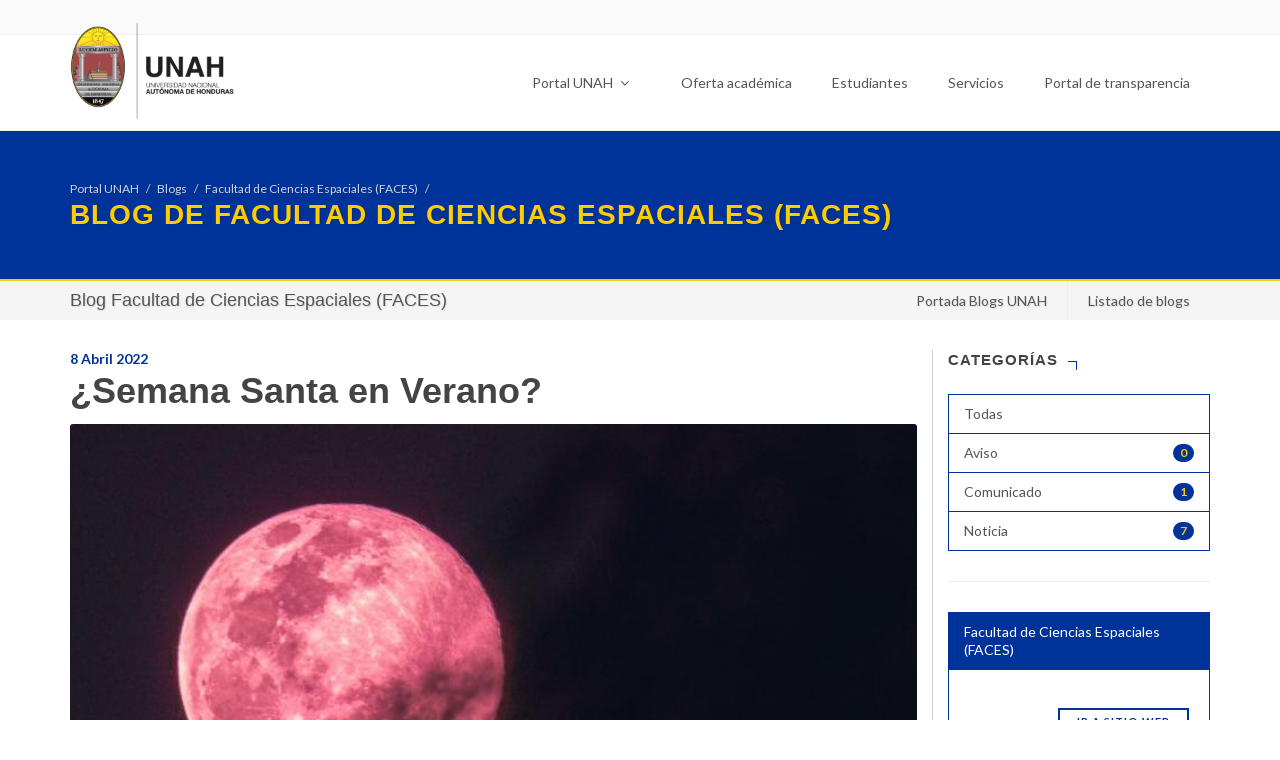

--- FILE ---
content_type: text/html; charset=utf-8
request_url: https://blogs.unah.edu.hn/faces/semana-santa-en-verano/
body_size: 12372
content:
<!DOCTYPE html>
<html dir="ltr" lang="es">
<head>

    <base href="https://blogs.unah.edu.hn/"><!--[if lte IE 6]></base><![endif]-->
    <meta http-equiv="content-type" content="text/html; charset=utf-8" />
    <meta name="author" content="" />

    <meta property="og:title" content="¿Semana Santa en Verano?" />
    <meta property="og:url" content="https://blogs.unah.edu.hn/faces/semana-santa-en-verano/" />
    
    <meta property="og:description" content="">
    <meta property="og:image" content="https://blogs.unah.edu.hn/assets/faces/blog/6208/_resampled/CroppedFocusedImageWzc1MCw0NTAsInkiLDkxXQ/4ebc0b3a-e524-41d3-8a06-7c1cdee72095.jpg">
    

    <!-- Stylesheets
    ============================================= -->
    <link href="themes/portalunah/assets/css/font-awesome.min.css" rel="stylesheet" integrity="sha384-wvfXpqpZZVQGK6TAh5PVlGOfQNHSoD2xbE+QkPxCAFlNEevoEH3Sl0sibVcOQVnN" crossorigin="anonymous">

    <link rel="stylesheet" href="themes/portalunah/assets/css/bootstrap-unah.css" type="text/css" />
    <link rel="stylesheet" href="themes/portalunah/assets/css/theme-portalunah.css?v=123" type="text/css" />
    <link rel="stylesheet" href="themes/portalunah/assets/css/swiper.css" type="text/css" />

    <link rel="stylesheet" href="themes/portalunah/assets/css/font-icons.css" type="text/css" />
    <link rel="stylesheet" href="themes/portalunah/assets/css/animate.css" type="text/css" />
    <link rel="stylesheet" href="themes/portalunah/assets/css/magnific-popup.css" type="text/css" />
    <link rel="stylesheet" href="themes/portalunah/assets/css/components/bs-select.css" type="text/css" />
    <link rel="stylesheet" href="themes/portalunah/assets/css/components/bs-datatable.css" type="text/css" />

    <link href="themes/portalunah/assets/css/smartmenus-core.css" rel="stylesheet">
    <link href="themes/portalunah/assets/css/smartmenus-simple.css?v=001" rel="stylesheet">
    
    <meta name="viewport" content="width=device-width, initial-scale=1" />

    <script type="text/javascript" src="themes/portalunah/assets/js/jquery.js"></script>

    <!--[if lt IE 9]>
    <script src="http://css3-mediaqueries-js.googlecode.com/svn/trunk/css3-mediaqueries.js"></script>
    <![endif]-->
    <style>
        .row-eq-height {
            display: -webkit-box;
            display: -webkit-flex;
            display: -ms-flexbox;
            display:         flex;
        }
    </style>
    <!-- Document Title
    ============================================= -->
    <title>¿Semana Santa en Verano? - Blogs UNAH</title>

    <style>
        .portfolio-desc2{
            background: #fff;
            border: 1px solid #ccc;
            padding: 10px;
        }
        #oc-images2 .oc-item{
            min-height: 320px;
        }
        .portfolio-description{
            position: absolute;
            bottom: 0;
            left: 15px;
            right: 15px;
        }
        .portfolio-description h4{
            color: #fff;
        }
        #header #logo{
            margin-top: -15px;
        }
        #header.sticky-header #logo{
            margin-top: 0;

        }
        .toppadding{
            padding-top: 60px;
        }
        .bottompadding{
            padding-bottom: 60px;
        }
        .row-eq-height {
            display: -webkit-box;
            display: -webkit-flex;
            display: -ms-flexbox;
            display:         flex;
        }
        .standard-logo-secundario{
            display: none !important;
        }
        #header.sticky-header .standard-logo-secundario{
            display: block !important;
        }
        #header.sticky-header .standard-logo{
            display: none;
        }

        @media (min-width: 76px) {
            #page-title .container{
                background-image: none;
            }
        }

    </style>



</head>

<body class="stretched no-transition" style="overflow-x: hidden">

<div id="fb-root"></div>
<script type="text/javascript" src="/themes/portalunah/assets/js/components/list.min.js?m=1493422407"></script><script>(function(d, s, id) {
    var js, fjs = d.getElementsByTagName(s)[0];
    if (d.getElementById(id)) return;
    js = d.createElement(s); js.id = id;
    js.src = "//connect.facebook.net/es_LA/sdk.js#xfbml=1&version=v2.9&appId=237248749755552";
    fjs.parentNode.insertBefore(js, fjs);
}(document, 'script', 'facebook-jssdk'));</script>




<!-- Document Wrapper
============================================= -->
<div id="wrapper" class="clearfix main-wrapper" style="overflow-x: hidden">



    

    <!-- Top Bar
    ============================================= -->
<div id="top-bar" class="hidden-xs hidden-sm">

    <div class="container clearfix">

        <div class="col_half nobottommargin">


        </div>

        <div class="col_half fright col_last nobottommargin">

            <!-- Top Links
             ============================================= -->
            <div class="top-links">
                <ul>

                    
                        <li><a target="_self" href=""></a></li>
                    
                </ul>
            </div><!-- .top-links end -->

        </div>

    </div>

</div><!-- #top-bar end -->

<!-- Header
    ============================================= -->
<header id="header" data-sticky-class="dark" class="hidden-xs hidden-sm">

    <div id="header-wrap">

        <div class="container clearfix">



            <!-- Logo
            ============================================= -->
            <div id="logo">
                <a href="https://www.unah.edu.hn" class="standard-logo"><img height="100" src="themes/portalunah/assets/images/logo-unah.png" alt="UNAH"></a>
                <a href="https://www.unah.edu.hn" class="standard-logo-secundario"><img src="themes/portalunah/assets/images/logo-unah-secundario.png" alt="UNAH"></a>
            </div><!-- #logo end -->


            <nav class="main-nav" role="navigation">

                <!-- Mobile menu toggle button (hamburger/x icon) -->
                <input id="main-menu-state" type="checkbox" />
                <label class="main-menu-btn" for="main-menu-state">
                    <span class="main-menu-btn-icon"></span> Toggle main menu visibility
                </label>

                <!-- Sample menu definition -->
                <ul id="main-menu" class="sm sm-simple">
                    <li class="has-mega-menu"><a href="https://www.unah.edu.hn">Portal UNAH <i class="fa fa-angle-down"></i></a>
                        <ul class="mega-menu">
                            <li>
                                <div class="row">
                                    <div class="col-sm-3">
                                        <h5><a href="#">SOBRE LA UNAH</a></h5>
                                        <ul>

                                            <li><a href="https://www.unah.edu.hn/sobre-la-unah/historia/">
                                                <div>Historia</div>
                                            </a></li>

                                            <li><a href="https://www.unah.edu.hn/sobre-la-unah/mision-y-vision/">
                                                <div>Misión y visión</div>
                                            </a></li>

                                            <li><a href="https://www.unah.edu.hn/sobre-la-unah/organigrama/">
                                                <div>Organigrama</div>
                                            </a></li>

                                            <li><a href="https://www.unah.edu.hn/sobre-la-unah/blogs/">
                                                <div>Blogs UNAH</div>
                                            </a></li>


                                        </ul>

                                        <h5><a href="#">ÓRGANOS DE GOBIERNO</a></h5>
                                        <ul>

                                            <li><a href="https://consejo.unah.edu.hn">
                                                <div>Consejo Universitario</div>
                                            </a></li>

                                            <li><a href="https://comisionado.unah.edu.hn">
                                                <div>Comisionado Universitario</div>
                                            </a></li>

                                            <li><a href="https://ccg.unah.edu.hn">
                                                <div>Comisión de Control de Gestión</div>
                                            </a></li>

                                            <li><a href="https://rectoria.unah.edu.hn">
                                                <div>Rectoría</div>
                                            </a></li>

                                            <li>
                                                <a href="https://jdu.unah.edu.hn">
                                                    <div>Junta de Dirección Universitaria</div>
                                                </a></li>

                                        </ul>
                                    </div>
                                    <div class="col-sm-3">
                                        <h5><a href="#">VICERRECTORÍAS</a></h5>
                                        <ul>

                                            <li><a href="https://vra.unah.edu.hn">
                                                <div>Vicerrectoría Académica</div>
                                            </a></li>
                                            <li>
                                                <a href="https://voae.unah.edu.hn">
                                                    <div>Vicerrectoría de Orientación y Asuntos Estudiantiles</div>
                                                </a></li>
                                            <li>
                                                <a href="https://vri.unah.edu.hn">
                                                    <div>Vicerrectoría de Relaciones Internacionales</div>
                                                </a></li>


                                        </ul>

                                        <h5><a href="#">SECRETARÍAS</a></h5>
                                        <ul>

                                            <li><a href="https://sg.unah.edu.hn">
                                                <div>Secretaría General</div>
                                            </a></li>

                                            <li>
                                                <a href="https://sedi.unah.edu.hn">
                                                    <div>Secretaría Ejecutiva de Desarrollo Institucional</div>
                                                </a></li>

                                            <li>
                                                <a href="https://sedp.unah.edu.hn">
                                                    <div>Secretaría Ejecutiva de Desarrollo de Personal</div>
                                                </a></li>



                                        </ul>
                                    </div>
                                    <div class="col-sm-3">
                                        <ul>
                                            <li>
                                                <a href="https://seaf.unah.edu.hn">
                                                    <div>Secretaría Ejecutiva de Administración y Finanzas</div>
                                                </a></li>

                                            <li>
                                                <a href="https://seapi.unah.edu.hn">
                                                    <div>Secretaría Ejecutiva de Administración de Proyectos e
                                                        Infraestructura
                                                    </div>
                                                </a></li>
                                        </ul>

                                        <h5><a href="#">DIRECCIONES</a></h5>
                                        <ul>

                                            <li><a href="https://degt.unah.edu.hn">
                                                <div>Dirección Ejecutiva de Gestión de Tecnología</div>
                                            </a></li>


                                            <li><a href="https://cultura.unah.edu.hn">
                                                <div>Dirección de Cultura</div>
                                            </a></li>

                                            <li><a href="https://dircom.unah.edu.hn">
                                                <div>Dirección de Comunicación Estratégica</div>
                                            </a></li>

                                            <li><a href="https://sed.unah.edu.hn">
                                                <div>Dirección del Sistema de Educación a Distancia</div>
                                            </a></li>

                                            <li><a href="https://dd.unah.edu.hn">
                                                <div>Dirección de Docencia</div>
                                            </a></li>

                                            <li><a href="https://editorial.unah.edu.hn">
                                                <div>Editorial Universitaria</div>
                                            </a></li>
                                        </ul>
                                    </div>
                                    <div class="col-sm-3">
                                        <ul>
                                            <li><a href="https://des.unah.edu.hn">
                                                <div>Dirección de Educación Superior</div>
                                            </a></li>

                                            <li>
                                                <a href="https://daft.unah.edu.hn">
                                                    <div>Dirección Académica de Formación y Tecnología</div>
                                                </a></li>

                                            <li>
                                                <a href="https://dipp.unah.edu.hn">
                                                    <div>Dirección de Ingreso Permanencia y Promoción</div>
                                                </a></li>

                                            <li>
                                                <a href="https://die.unah.edu.hn">
                                                    <div>Dirección de Innovación Educativa</div>
                                                </a></li>


                                            <li>
                                                <a href="https://dicyp.unah.edu.hn">
                                                    <div>Dirección de Investigación Científica y Posgrados</div>
                                                </a></li>

                                            <li><a href="http://www.admisiones.unah.edu.hn">
                                                <div>Dirección del Sistema de Admisión</div>
                                            </a></li>


                                            <li>
                                                <a href="https://vinculacion.unah.edu.hn">
                                                    <div>Dirección de Vinculación Universidad - Sociedad</div>
                                                </a></li>

                                        </ul>
                                    </div>
                                </div>

                            </li>
                        </ul>
                    </li>
                    <li ><a href="https://www.unah.edu.hn/oferta-academica">Oferta académica</a>

                    </li>
                    <li ><a href="https://www.unah.edu.hn/estudiantes">Estudiantes</a>

                    </li>
                    <li><a href="https://www.unah.edu.hn/servicios">Servicios</a>

                    </li>
                    <li><a href="https://transparencia.unah.edu.hn/">Portal de transparencia</a></li>

                    <li class="hidden-md hidden-lg hidden-md-up"><a href="https://www.unah.edu.hn/centros-regionales">Centros regionales</a></li>
                    <li class="hidden-md hidden-lg hidden-md-up"><a href="https://www.unah.edu.hn/facultades">Facultades</a></li>
                    <li class="hidden-md hidden-lg hidden-md-up"><a href="https://www.unah.edu.hn/directorio">Directorio</a></li>
                    <li class="hidden-md hidden-lg hidden-md-up"><a href="https://www.unah.edu.hn/investigacion">Investigación</a></li>
                    <li class="hidden-md hidden-lg hidden-md-up"><a href="https://alumni.unah.edu.hn">Alumni</a></li>
                    <li class="hidden-md hidden-lg hidden-md-up"><a href="https://www.unah.edu.hn/campusvirtual">Campus Virtual</a></li>
                    <li class="hidden-md hidden-lg hidden-md-up"><a href="https://www.unah.edu.hn/correo">Correo</a></li>
                </ul>
            </nav>

        </div>

    </div>


</header>
<!-- #header end -->


<script>

    // SmartMenus init
    jQuery(function() {
        jQuery('#main-menu').smartmenus({
            mainMenuSubOffsetX: -1,
            subMenusSubOffsetX: 10,
            subMenusSubOffsetY: 0,

        });
    });

    // SmartMenus mobile menu toggle button
    jQuery(function() {
        var mainMenuState = jQuery('#main-menu-state');
        if (mainMenuState.length) {
            // animate mobile menu
            mainMenuState.change(function(e) {
                var menu = jQuery('#main-menu');
                if (this.checked) {
                    menu.hide().slideDown(250, function() { menu.css('display', ''); });
                } else {
                    menu.show().slideUp(250, function() { menu.css('display', ''); });
                }
            });
            // hide mobile menu beforeunload
            jQuery(window).bind('beforeunload unload', function() {
                if (mainMenuState[0].checked) {
                        [0].click();
                }
            });
        }
    });
</script>






    

<!-- Page Title
		============================================= -->
<section id="page-title" class="page-title-dark" style="background: #003399; border-bottom: 2px solid #ffcc00">

    <div class="container clearfix">
        


    <ol class="breadcrumb">
        
            <li><a data-toggle="tooltip" data-placement="top" title="Ir al Portal UNAH" href="https://www.unah.edu.hn">Portal UNAH</a></li>
            
                
                    <li><a data-toggle="tooltip" data-placement="top" title="Ir a Blogs UNAH" href="https://blogs.unah.edu.hn/">Blogs</a></li>
                

            
        

        

        
            <li><a data-toggle="tooltip" data-placement="top" title="Ir a Facultad de Ciencias Espaciales (FACES)" href="/faces/">Facultad de Ciencias Espaciales (FACES)</a></li>

        
    

        
            <li class="active">

            </li>
        
    

    </ol>




            <a href="/faces/"><h1 style="color: #ffcc00 !important;">Blog de Facultad de Ciencias Espaciales (FACES)</h1></a>
    </div>
</section><!-- #page-title end -->

    


<!-- Page Sub Menu
		============================================= -->
<div id="page-menu" class="">



    <div id="page-menu-wrap">


        <nav class="sub-nav" role="navigation">

            <div class="container">

                <input id="sub-menu-state" type="checkbox" />
                <label class="sub-menu-btn" for="sub-menu-state">
                    <span class="sub-menu-btn-icon"></span> Toggle main menu visibility
                </label>

                
                    <h2 class="nav-brand menu-title"><a href="/faces/">Blog Facultad de Ciencias Espaciales (FACES)</a></h2>
                    

                <ul id="sub-menu" class="sm sm-simple">
                    <li><a href="https://blogs.unah.edu.hn/">Portada Blogs UNAH</a></li>
                    
                    <li><a href="#modalExplorar" data-lightbox="inline">Listado de blogs</a></li>
                </ul>





            </div>

        </nav>




    </div>



</div><!-- #page-menu end -->

<div class="clearfix"></div>




<!-- Modal -->
<div class="modal1 mfp-hide" id="modalExplorar">
    <div class="block divcenter" style="background-color: #FFF; max-width: 600px;">

        <div style="padding: 30px" id="blogs-list">
            <div class="heading-block center">
                <h4>Listado de Blogs</h4>
            </div>

            <input type="text" class="search form-control" placeholder="Buscar facultad, escuela, unidad administrativa, etc...">


            <div class="list list-group" style="margin-top: 25px">
                
                    <a class="list-group-item" href="/blogs/mts/"> <span class="titulo">mts</span>
                        

                    </a>
                
                    <a class="list-group-item" href="/alumni/"> <span class="titulo">Alumni</span>
                        

                    </a>
                
                    <a class="list-group-item" href="/dircom/"> <span class="titulo">DIRCOM</span>
                        

                    </a>
                
                    <a class="list-group-item" href="/unahvs/"> <span class="titulo">UNAH Valle de Sula</span>
                        
                            <span class="badge">1 artículos nuevos</span>
                        

                    </a>
                
                    <a class="list-group-item" href="/degt/"> <span class="titulo">Dirección Ejecutiva de Gestión de Tecnología</span>
                        

                    </a>
                
                    <a class="list-group-item" href="/ryt/"> <span class="titulo">Redes y Telecomunicaciones - DEGT</span>
                        

                    </a>
                
                    <a class="list-group-item" href="/vra/"> <span class="titulo">Vicerrectoría Académica</span>
                        

                    </a>
                
                    <a class="list-group-item" href="/voae/"> <span class="titulo">Vicerrectoría de Orientación y Asuntos Estudiantiles</span>
                        

                    </a>
                
                    <a class="list-group-item" href="/curc/"> <span class="titulo">Centro Universitario Regional del Centro</span>
                        

                    </a>
                
                    <a class="list-group-item" href="/dicu/"> <span class="titulo">Dirección de Investigación Científica</span>
                        

                    </a>
                
                    <a class="list-group-item" href="/lenguasextranjeras/"> <span class="titulo">Carrera de Lenguas Extranjeras</span>
                        

                    </a>
                
                    <a class="list-group-item" href="/ciencias/"> <span class="titulo">Facultad de Ciencias</span>
                        

                    </a>
                
                    <a class="list-group-item" href="/die/"> <span class="titulo">Dirección de Innovación Educativa</span>
                        

                    </a>
                
                    <a class="list-group-item" href="/sed/"> <span class="titulo">Sistema de Educación a Distancia</span>
                        

                    </a>
                
                    <a class="list-group-item" href="/qqff/"> <span class="titulo">Facultad de Química y Farmacia</span>
                        

                    </a>
                
                    <a class="list-group-item" href="/jdu/"> <span class="titulo">Junta de Dirección Universitaria</span>
                        

                    </a>
                
                    <a class="list-group-item" href="/iudpas/"> <span class="titulo">Instituto Universitario en Democracia, Paz y Seguridad</span>
                        

                    </a>
                
                    <a class="list-group-item" href="/is/"> <span class="titulo">Carrera de Ingeniería en Sistemas</span>
                        

                    </a>
                
                    <a class="list-group-item" href="/investigacion-juridica/"> <span class="titulo">Instituto de Investigación Jurídica</span>
                        

                    </a>
                
                    <a class="list-group-item" href="/ihcit/"> <span class="titulo">Instituto Hondureño de Ciencias de la Tierra</span>
                        

                    </a>
                
                    <a class="list-group-item" href="/humanidades/"> <span class="titulo">Facultad de Humanidades y Artes</span>
                        

                    </a>
                
                    <a class="list-group-item" href="/fcm/"> <span class="titulo">Facultad de Ciencias Médicas</span>
                        
                            <span class="badge">1 artículos nuevos</span>
                        

                    </a>
                
                    <a class="list-group-item" href="/emprende/"> <span class="titulo">Centro de Emprendedores</span>
                        

                    </a>
                
                    <a class="list-group-item" href="/curlp/"> <span class="titulo">Centro Universitario Regional del Litoral Pacífico</span>
                        

                    </a>
                
                    <a class="list-group-item" href="/consultoriojuridico/"> <span class="titulo">Consultorio Jurídico</span>
                        

                    </a>
                
                    <a class="list-group-item" href="/faces/"> <span class="titulo">Facultad de Ciencias Espaciales (FACES)</span>
                        

                    </a>
                
                    <a class="list-group-item" href="/comisionado/"> <span class="titulo">Comisionado Universitario</span>
                        

                    </a>
                
                    <a class="list-group-item" href="/cienciassociales/"> <span class="titulo">Facultad de Ciencias Sociales</span>
                        

                    </a>
                
                    <a class="list-group-item" href="/cienciasjuridicas/"> <span class="titulo">Facultad de Ciencias Jurídicas</span>
                        

                    </a>
                
                    <a class="list-group-item" href="/cac/"> <span class="titulo">CAC - UNAH</span>
                        

                    </a>
                
                    <a class="list-group-item" href="/biologia/"> <span class="titulo">Escuela de Biología</span>
                        

                    </a>
                
                    <a class="list-group-item" href="/arquitectura/"> <span class="titulo">Carrera de Arquitectura</span>
                        

                    </a>
                
                    <a class="list-group-item" href="/academiasti/"> <span class="titulo">Academias TI</span>
                        

                    </a>
                
                    <a class="list-group-item" href="/flacso/"> <span class="titulo">FLACSO</span>
                        

                    </a>
                
                    <a class="list-group-item" href="/tecdanli/"> <span class="titulo">Tecnológico de Danli</span>
                        

                    </a>
                
                    <a class="list-group-item" href="/eucs/"> <span class="titulo">ESCUELA UNIVERSITARIA DE LAS CIENCIAS DE LA SALUD</span>
                        

                    </a>
                
                    <a class="list-group-item" href="/culturafisica/"> <span class="titulo">Cultura Física</span>
                        

                    </a>
                
                    <a class="list-group-item" href="/doctoradogd/"> <span class="titulo">Doctorado GD</span>
                        

                    </a>
                
                    <a class="list-group-item" href="/obsan/"> <span class="titulo">OBSAN</span>
                        

                    </a>
                
                    <a class="list-group-item" href="/antropologia/"> <span class="titulo">Antropología</span>
                        

                    </a>
                
                    <a class="list-group-item" href="/seaf/"> <span class="titulo">Secretaría Ejecutiva de Administración y Finanzas</span>
                        

                    </a>
                
                    <a class="list-group-item" href="/ipsd/"> <span class="titulo">IPSD</span>
                        

                    </a>
                
                    <a class="list-group-item" href="/pedagogia/"> <span class="titulo">Pedagogía</span>
                        

                    </a>
                
                    <a class="list-group-item" href="/ingenieria-civil-unah-vs/"> <span class="titulo">Ingeniería Civil UNAH-VS</span>
                        

                    </a>
                
                    <a class="list-group-item" href="/editorial-universitaria/"> <span class="titulo">Editorial Universitaria</span>
                        
                            <span class="badge">4 artículos nuevos</span>
                        

                    </a>
                
                    <a class="list-group-item" href="/curla/"> <span class="titulo">CURLA</span>
                        

                    </a>
                
                    <a class="list-group-item" href="/dd/"> <span class="titulo">Dirección de Docencia</span>
                        

                    </a>
                
                    <a class="list-group-item" href="/vri/"> <span class="titulo">Vicerrectoría de Relaciones Internacionales</span>
                        

                    </a>
                
                    <a class="list-group-item" href="/historia/"> <span class="titulo">Escuela de Historia</span>
                        

                    </a>
                
                    <a class="list-group-item" href="/vinculacion/"> <span class="titulo">Vinculación </span>
                        

                    </a>
                
                    <a class="list-group-item" href="/sedp/"> <span class="titulo">SEDP</span>
                        

                    </a>
                
                    <a class="list-group-item" href="/tecaguan/"> <span class="titulo">UNAH-TEC Aguán</span>
                        

                    </a>
                
                    <a class="list-group-item" href="/iarpacuna/"> <span class="titulo">IARPACUNA</span>
                        

                    </a>
                
                    <a class="list-group-item" href="/posgrados/"> <span class="titulo">Posgrados</span>
                        

                    </a>
                
                    <a class="list-group-item" href="/iies/"> <span class="titulo">Instituto de Investigaciones Económicas y Sociales (IIES)</span>
                        

                    </a>
                
                    <a class="list-group-item" href="/odontologia/"> <span class="titulo">Odontología</span>
                        

                    </a>
                
                    <a class="list-group-item" href="/gcyb/"> <span class="titulo">Gestion Cultural y Biblioteca</span>
                        

                    </a>
                
                    <a class="list-group-item" href="/edufcm/"> <span class="titulo">PROGRAMA DE EDUCACIÓN EN SALUD DE LA FACULTAD DE CIENCIAS MÉDICAS</span>
                        

                    </a>
                
                    <a class="list-group-item" href="/direccion-de-cultura/"> <span class="titulo">Dirección de Cultura</span>
                        
                            <span class="badge">3 artículos nuevos</span>
                        

                    </a>
                
                    <a class="list-group-item" href="/sistema-de-admision/"> <span class="titulo">Sistema de Admisión</span>
                        

                    </a>
                
                    <a class="list-group-item" href="/direccion-academica-de-formacion-y-tecnologia/"> <span class="titulo">DIRECCIÓN ACADÉMICA DE FORMACIÓN Y TECNOLOGÍA</span>
                        

                    </a>
                
                    <a class="list-group-item" href="/epidemiologia/"> <span class="titulo">Epidemiología</span>
                        

                    </a>
                
                    <a class="list-group-item" href="/ountah/"> <span class="titulo">OBSERVATORIO UNIVERSITARIO NACIONAL DE TRANSPARENCIA Y ANTICORRUPCIÓN HONDURAS -OUNTAH</span>
                        

                    </a>
                
                    <a class="list-group-item" href="/omih/"> <span class="titulo"> Observatorio de Migraciones Internacionales en Honduras</span>
                        

                    </a>
                
                    <a class="list-group-item" href="/csirt/"> <span class="titulo">Seguridad Informatica</span>
                        

                    </a>
                
                    <a class="list-group-item" href="/sb/"> <span class="titulo">Sistema Bibliotecarío</span>
                        

                    </a>
                
                    <a class="list-group-item" href="/libreria-univesitaria/"> <span class="titulo">Librería Univesitaria</span>
                        

                    </a>
                
                    <a class="list-group-item" href="/festival-culturas/"> <span class="titulo">FESTIVAL UNIVERSITARIO DE LAS CULTURAS</span>
                        

                    </a>
                
                    <a class="list-group-item" href="/httpsfilosofia-unah-edu-hn/"> <span class="titulo">Filosofía</span>
                        

                    </a>
                
                    <a class="list-group-item" href="/letras/"> <span class="titulo">Letras</span>
                        

                    </a>
                
                    <a class="list-group-item" href="/presencia-universitaria/"> <span class="titulo">Presencia Universitaria</span>
                        
                            <span class="badge">37 artículos nuevos</span>
                        

                    </a>
                
                    <a class="list-group-item" href="/arte/"> <span class="titulo">Departamento de Arte</span>
                        

                    </a>
                
                    <a class="list-group-item" href="/des/"> <span class="titulo">Dirección de Educación Superior (DES)</span>
                        

                    </a>
                
                    <a class="list-group-item" href="/cei-test/"> <span class="titulo">Centro de Experimentación e Investigación Aplicada en Psicometría y Evaluación</span>
                        

                    </a>
                
                    <a class="list-group-item" href="/carrera-de-periodismo/"> <span class="titulo">Carrera de Periodismo</span>
                        

                    </a>
                
            </div>
            <div class="pagination notopmargin"></div>

            <div class="section center nomargin " style="padding: 0 30px;">
                <a href="#" class="button" onClick="$.magnificPopup.close();return false;">Cerrar</a>
            </div>
        </div>

    </div>
</div>

<script>
    var options = {
        valueNames: [ 'titulo' ],
        page: 6,
        pagination: true
    };

    var blogslist = new List('blogs-list', options);
</script>


<style>
    .menu-title{

    }
    .sticky-page-menu .menu-title{
        display: block;
    }


    .sub-nav {
    }

    .sub-nav:after {
        clear: both;
        content: " 0a0";
        display: block;
        height: 0;
        font: 0px/0 serif;
        overflow: hidden;
    }

    .nav-brand {
        float: left;
        margin: 0;
    }

    .nav-brand a {
        display: block;
        padding: 11px 0px 11px 0px;
        color: #555;
        background-color: transparent;
        font-size: 18px;
        font-weight: normal;
        line-height: 17px;
        text-decoration: none;
    }

    #sub-menu {
        clear: both;
        border: 0;
        -webkit-box-shadow: none;
        -moz-box-shadow: none;
        box-shadow: none;
    }

    @media (min-width: 768px) {
        #sub-menu {
            float: right;
            clear: none;
        }
    }


    /* Mobile menu toggle button */

    .sub-menu-btn {
        float: right;
        margin: 5px 10px;
        position: relative;
        display: inline-block;
        width: 29px;
        height: 29px;
        text-indent: 29px;
        white-space: nowrap;
        overflow: hidden;
        cursor: pointer;
        -webkit-tap-highlight-color: rgba(0, 0, 0, 0);
    }


    /* hamburger icon */

    .sub-menu-btn-icon,
    .sub-menu-btn-icon:before,
    .sub-menu-btn-icon:after {
        position: absolute;
        top: 50%;
        left: 2px;
        height: 2px;
        width: 24px;
        background: #555;
        -webkit-transition: all 0.25s;
        transition: all 0.25s;
    }

    .sub-menu-btn-icon:before {
        content: '';
        top: -7px;
        left: 0;
    }

    .sub-menu-btn-icon:after {
        content: '';
        top: 7px;
        left: 0;
    }


    /* x icon */

    #sub-menu-state:checked ~ .sub-menu-btn .sub-menu-btn-icon {
        height: 0;
        background: transparent;
    }

    #sub-menu-state:checked ~ .sub-menu-btn .sub-menu-btn-icon:before {
        top: 0;
        -webkit-transform: rotate(-45deg);
        transform: rotate(-45deg);
    }

    #sub-menu-state:checked ~ .sub-menu-btn .sub-menu-btn-icon:after {
        top: 0;
        -webkit-transform: rotate(45deg);
        transform: rotate(45deg);
    }


    /* hide menu state checkbox (keep it visible to screen readers) */

    #sub-menu-state {
        position: absolute;
        width: 1px;
        height: 1px;
        margin: -1px;
        border: 0;
        padding: 0;
        overflow: hidden;
        clip: rect(1px, 1px, 1px, 1px);
    }


    /* hide the menu in mobile view */

    #sub-menu-state:not(:checked) ~ #sub-menu {
        display: none;
    }

    #sub-menu-state:checked ~ #sub-menu {
        display: block;
    }

    @media (min-width: 768px) {
        /* hide the button in desktop view */
        .sub-menu-btn {
            position: absolute;
            top: -99999px;
        }
        /* always show the menu in desktop view */
        #sub-menu-state:not(:checked) ~ #sub-menu {
            display: block;
        }
    }



</style>


<script>
    // SmartMenus init
    jQuery(function() {
        jQuery('#sub-menu').smartmenus({
            mainMenuSubOffsetX: -1,
            subMenusSubOffsetX: 10,
            subMenusSubOffsetY: 0,

        });
    });

    // SmartMenus mobile menu toggle button
    jQuery(function() {
        var mainMenuState = jQuery('#sub-menu-state');
        if (mainMenuState.length) {
            // animate mobile menu
            mainMenuState.change(function(e) {
                var menu = jQuery('#sub-menu');
                if (this.checked) {
                    menu.hide().slideDown(250, function() { menu.css('display', ''); });
                } else {
                    menu.show().slideUp(250, function() { menu.css('display', ''); });
                }
            });
            // hide mobile menu beforeunload
            jQuery(window).bind('beforeunload unload', function() {
                if (mainMenuState[0].checked) {
                        [0].click();
                }
            });
        }
    });
</script>

<!-- Content
		============================================= -->
<section id="content">

    <div class="content-wrap">

        <div class="container clearfix">
            <div class="row">


                <!-- Post Content
                     ============================================= -->

                <div class="col-md-9 nobottommargin clearfix" style="border-right: 1px solid #ccc; overflow: hidden;">

                    <div class="entry-title">
                        <div class="publish-date" style="color: #003399; font-weight: bold">8 Abril 2022</div>
                        <h1>¿Semana Santa en Verano?</h1>
                    </div><!-- .entry-title end -->


                    <!-- Go to www.addthis.com/dashboard to customize your tools -->
                    <div class="addthis_inline_share_toolbox_5py2" style="margin-bottom: 10px"></div>



                    <div class="single-post nobottommargin">

                        <!-- Single Post
                        ============================================= -->
                        <div class=" clearfix">

                            <!-- Entry Title
                            ============================================= -->


                            <!-- Entry Image
                            ============================================= -->
                            
                                
                                    <div class="entry-image" data-lightbox="gallery">
                                        <a href="/assets/faces/blog/6208/4ebc0b3a-e524-41d3-8a06-7c1cdee72095.jpg" data-lightbox="gallery-item" ><img width="100%" src="/assets/faces/blog/6208/_resampled/CroppedFocusedImageWzc1MCw0NTAsInkiLDkxXQ/4ebc0b3a-e524-41d3-8a06-7c1cdee72095.jpg" alt="¿Semana Santa en Verano?"></a>
                                        
                                    </div>
                                

                            
                            <!-- .entry-image end -->

                            <!-- Entry Content
                            ============================================= -->
                            <div class="entry-content notopmargin">
                                <p>La Semana Santa se celebra este año del 10 al 17 de abril y el día sábado 16 del mismo mes tendremos la primera luna llena de primavera ¿Qué relación existe entre la luna, la Semana Mayor y la primavera? Para responder a la pregunta explicaremos las estaciones del año. El eje de la Tierra está ligeramente inclinado en relación al plano orbital que describe alrededor del Sol (figura 1).</p><p><img class="leftAlone" title="" src="assets/Uploads/_resampled/ResizedImageWzYwMCwzNzdd/Estaciones-Boletin-pastrana.JPG" alt="Estaciones Boletin pastrana" width="600" height="377"></p><p>Esta es la causa del porqué tenemos estaciones, en cada una de ellas la tierra es irradiada de manera diferente. Las estaciones son contrarias en cada hemisferio de la tierra, cuando el hemisferio norte recibe la mayor cantidad de luz solar (verano), el hemisferio sur recibe menos (invierno) e igual sucede. Hemos dividido el año en cuatro estaciones (Primavera, verano, otoño e invierno) con una duración aproximada de tres meses cada una, para el hemisferio norte se muestran las fechas en la tabla siguiente:</p><p><img class="leftAlone" title="" src="assets/Uploads/_resampled/ResizedImageWzYwMCwzNDhd/Boletin-Pastrana-Tabla-2022.JPG" alt="Boletin Pastrana Tabla 2022" width="600" height="348"></p><p>Por otro lado, el que exista luna llena en Semana Santa no es ninguna coincidencia. La Semana Santa es la fiesta central del cristianismo cuya fecha no es establecida por el calendario civil, sino que se determina cada año de acuerdo al movimientos lunar. En el año 525 que Dionisio el Exiguo fue el creador del cálculo del Anno Domini (Año del Señor) para establecer la fecha de la Pascua siguiendo estas reglas:.</p><p>1.- La Pascua Cristiana no debe coincidir con la Pascua Judía.</p><p>2. La Pascua debe caer en domingo.</p><p>3. Este domingo debe ser el siguiente al plenilunio pascual (la primera luna llena después del equinoccio de primavera).</p><p>4. Si esta fecha cayese en domingo, la Pascua se trasladará al domingo siguiente para evitar la coincidencia con la Pascua judía.</p><p>Por tanto, la Pascua de Resurrección no puede ser antes del 22 de marzo, y tampoco puede ser más tarde del 25 de abril. Suponiendo que el 21 de marzo fuese el día siguiente al plenilunio, habría que esperar una lunación completa (29 días) para llegar al siguiente plenilunio, que sería el 18 de abril; si cayese en domingo, desplazaría la Pascua una semana para evitar la coincidencia con la pascua judía.</p><p>Lo que nos indica que la Semana Santa siempre ocurre en primavera y no en verano como aseguran muchos medios de comunicación.</p><p> </p><p>Elaborado por: M.Sc. Ricardo Pastrana Depto. de Astronomía y Astrofísica UNAH</p>

                                
                                
                                
                                <!-- Post Single - Content End -->

                                <div class="clear"></div>

                                <div class="social-share" style="display: none;">
                                    <div class="fb-like" data-href="https://blogs.unah.edu.hn/faces/semana-santa-en-verano/" data-layout="button_count" data-action="like" data-size="small" data-show-faces="false" data-share="true"></div>
                                    <a class="twitter-share-button"
                                       href="https://twitter.com/intent/tweet?text=¿Semana Santa en Verano?">
                                        Tweet</a>
                                </div>



                            </div>

                        </div><!-- .entry end -->



                    </div>


                    

                    <br>
                    <h5>Compártelo:</h5>

                    <div class="addthis_inline_share_toolbox"></div>

                    <br>



                    <!-- Post Navigation
                                       ============================================= -->
                    <div class="post-navigation clearfix">
                        <div class="line" style="margin-bottom: 10px"></div>

                        <div class="col-md-6">
                            
                                

                                    <a href="/faces/ano-nuevo-anomalistico/" title="Año Nuevo Anomalístico">
                                        <span style="font-size: 16px"> <i class="icon-line-arrow-left"></i> ANTERIOR</span>
                                        <br>
                                        Año Nuevo Anomalístico
                                    </a>
                                
                            

                        </div>

                        <div class="col-md-6 text-right">
                            
                                
                                    <a class="" href="/faces/primer-paso-del-sol-por-el-cenit-en-centroamerica/" title="Primer paso del sol por el cenit En Centroamérica">
                                        <span style="font-size: 16px">  SIGUIENTE <i class="icon-line-arrow-right"></i></span>
                                        <br>
                                        Primer paso del sol por el cenit En...</a>
                                
                            
                        </div>

                    </div><!-- .post-navigation end -->



                    


                    <!-- Comments
                    ============================================= -->
                    <div id="comments" class="clearfix">

                        <h3 id="comments-title"> Comentarios</h3>

                        <div class="fb-comments" data-href="https://blogs.unah.edu.hn/faces/semana-santa-en-verano/" data-numposts="5"></div>

                    </div><!-- #comments end -->

                </div>

                <!-- .postcontent end -->


                <!-- Sidebar
                                    ============================================= -->
                <div class="col-md-3 nobottommargin clearfix">

                    <div class="sidebar-widgets-wrap">



                       <div class="widget">
                           <h4 class="sidemenu-title">
                               Categorías
                           </h4>
                           <div class="list-group list-group-blue">
                               <div class="list-group list-group-blue"><a class="list-group-item" href="/faces/">Todas</a>
                                   
                                   <a class="list-group-item" href="/faces/category/aviso">
                                       <span class="badge">0</span>
                                       Aviso
                                   </a>
                               
                                   <a class="list-group-item" href="/faces/category/comunicado">
                                       <span class="badge">1</span>
                                       Comunicado
                                   </a>
                               
                                   <a class="list-group-item" href="/faces/category/noticia">
                                       <span class="badge">7</span>
                                       Noticia
                                   </a>
                               
                           </div>


                       </div>

                           
                               <div class="widget">
                                   <div class="panel panel-primary">
                                       <div class="panel-heading">
                                           Facultad de Ciencias Espaciales (FACES)
                                       </div>
                                       <div class="panel-body text-justify">
                                           
                                           <br>
                                           <a href="https://cienciasespaciales.unah.edu.hn/" class="button button-mini button-border button-blue button-reveal tright fright"><span>ir a sitio web</span> <i class="fa fa-external-link"></i></a>
                                       </div>
                                   </div>
                               </div>
                           




                       

                        

                    </div>

                </div><!-- .sidebar end -->




            </div>





        </div>

        <div class="container">
            <div class="row">
                



<style>
    .document .details span{
        margin-right: 8px;
    }
</style>


            </div>
        </div>

    </div>

    </div>
</section>



<!-- Go to www.addthis.com/dashboard to customize your tools -->
<script type="text/javascript" src="//s7.addthis.com/js/300/addthis_widget.js#pubid=ra-592c45fbb3e95fb2"></script>

<!-- #content end -->







    <!-- Footer
    ============================================= -->
<footer id="footer" class="dark" style="background-color: #002484; background-image: url('themes/portalunah/assets/images/footer-bg.png'); background-position: bottom center; background-size: cover; ">

    <div class="clearfix">

        <div style="padding: 20px 0 20px 0" class="container">
            <div class="col-md-6">
                <div style="font-size: 16px;padding-top: 7px">BLOGS UNAH</div>
            </div>

            <div class="col-md-6">
                <div class="fright clearfix">

                    

                    

                    

                    

                    

                </div>
            </div>
            <div class="clearfix"></div>
        </div>

        <div style="border-bottom: 1px solid rgba(255, 255, 255, 0.60)"></div>

        <div class="container" style="padding: 20px 0 20px 0">
            <div class="col-md-4">
                
                

                

                
            </div>
            <div class="col-md-4 text-center">
                <img style="margin-top: 15px;" src="themes/portalunah/assets/images/logo-unah-blanco.png" alt="">
            </div>
            <div class="col-md-4">
                <a href="#modalContacto" data-lightbox="inline" class="button button-yellow button-small fright">CONTÁCTENOS</a>
                <a href="#" class="button button-border button-blue button-small fright hidden">ACCESOS RÁPIDOS</a>
            </div>
        </div>

        <div class="container" style="padding: 20px 0 20px 0">
            <div class="col-md-12 center" style="margin-top: 20px">
                Derechos reservados Universidad Nacional Autónoma de Honduras 2017<br>
                <div class="copyright-links">Desarrollado por la <a style="color: #ffcc00" href="#">Dirección Ejecutiva de Gestión de Tecnología</a></div>
            </div>
        </div>

    </div><!-- .footer-widgets-wrap end -->
</footer>
<!-- #footer end -->


<div class="modal1 mfp-hide" id="modalContacto">
    <div class="block divcenter" style="background-color: #FFF; max-width: 600px;">

        <div style="padding: 30px" id="blogs-list" class="center">
            <div class="heading-block center">
                <h4>Contáctenos</h4>
            </div>

            <h5>Blogs UNAH</h5>

            
            

            

            



            <div class="" style="padding: 15px 30px 0 30px">
                <a href="#" class="button button-small" onClick="$.magnificPopup.close();return false;">Cerrar</a>
            </div>

        </div>

    </div>
</div>



</div><!-- #wrapper end -->



    




<!-- External JavaScripts
============================================= -->



<script type="text/javascript" src="themes/portalunah/assets/js/plugins.js"></script>

<script type="text/javascript" src="themes/portalunah/assets/js/components/bs-select.js"></script>
<script type="text/javascript" src="themes/portalunah/assets/js/components/bs-datatable.js"></script>


<script type="text/javascript" src="themes/portalunah/assets/js/jquery.smartmenus.min.js"></script>




<script>
    $(document).ready(function () {
                $('#comunicadosToolbox').delay(500).fadeIn(500);
                $('#comunicadosToolbox .comunicadosToolboxClose').on('click', function (e) {
                    e.preventDefault()
                    $('#comunicadosToolbox').fadeOut(200);
                })
            }
    );

</script>

<!-- Footer Scripts
============================================= -->
<script type="text/javascript" src="themes/portalunah/assets/js/functions.js"></script>

<script>window.twttr = (function(d, s, id) {
    var js, fjs = d.getElementsByTagName(s)[0],
            t = window.twttr || {};
    if (d.getElementById(id)) return t;
    js = d.createElement(s);
    js.id = id;
    js.src = "https://platform.twitter.com/widgets.js";
    fjs.parentNode.insertBefore(js, fjs);

    t._e = [];
    t.ready = function(f) {
        t._e.push(f);
    };

    return t;
}(document, "script", "twitter-wjs"));</script>

<!-- Global site tag (gtag.js) - Google Analytics -->
<script async src="https://www.googletagmanager.com/gtag/js?id=UA-40752459-7"></script>
<script>
  window.dataLayer = window.dataLayer || [];
  function gtag(){dataLayer.push(arguments);}
  gtag('js', new Date());

  gtag('config', 'UA-40752459-7');
</script>
 




</body>
</html>